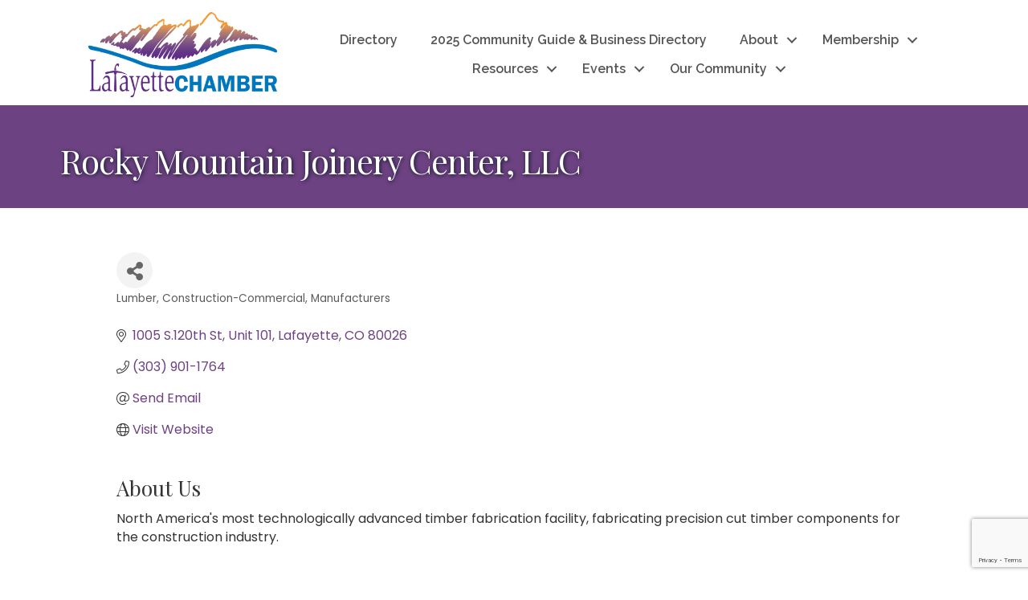

--- FILE ---
content_type: text/html; charset=utf-8
request_url: https://www.google.com/recaptcha/enterprise/anchor?ar=1&k=6LfI_T8rAAAAAMkWHrLP_GfSf3tLy9tKa839wcWa&co=aHR0cHM6Ly9idXNpbmVzcy5sYWZheWV0dGVjb2xvcmFkby5jb206NDQz&hl=en&v=PoyoqOPhxBO7pBk68S4YbpHZ&size=invisible&anchor-ms=20000&execute-ms=30000&cb=equfh1s4dsdj
body_size: 48749
content:
<!DOCTYPE HTML><html dir="ltr" lang="en"><head><meta http-equiv="Content-Type" content="text/html; charset=UTF-8">
<meta http-equiv="X-UA-Compatible" content="IE=edge">
<title>reCAPTCHA</title>
<style type="text/css">
/* cyrillic-ext */
@font-face {
  font-family: 'Roboto';
  font-style: normal;
  font-weight: 400;
  font-stretch: 100%;
  src: url(//fonts.gstatic.com/s/roboto/v48/KFO7CnqEu92Fr1ME7kSn66aGLdTylUAMa3GUBHMdazTgWw.woff2) format('woff2');
  unicode-range: U+0460-052F, U+1C80-1C8A, U+20B4, U+2DE0-2DFF, U+A640-A69F, U+FE2E-FE2F;
}
/* cyrillic */
@font-face {
  font-family: 'Roboto';
  font-style: normal;
  font-weight: 400;
  font-stretch: 100%;
  src: url(//fonts.gstatic.com/s/roboto/v48/KFO7CnqEu92Fr1ME7kSn66aGLdTylUAMa3iUBHMdazTgWw.woff2) format('woff2');
  unicode-range: U+0301, U+0400-045F, U+0490-0491, U+04B0-04B1, U+2116;
}
/* greek-ext */
@font-face {
  font-family: 'Roboto';
  font-style: normal;
  font-weight: 400;
  font-stretch: 100%;
  src: url(//fonts.gstatic.com/s/roboto/v48/KFO7CnqEu92Fr1ME7kSn66aGLdTylUAMa3CUBHMdazTgWw.woff2) format('woff2');
  unicode-range: U+1F00-1FFF;
}
/* greek */
@font-face {
  font-family: 'Roboto';
  font-style: normal;
  font-weight: 400;
  font-stretch: 100%;
  src: url(//fonts.gstatic.com/s/roboto/v48/KFO7CnqEu92Fr1ME7kSn66aGLdTylUAMa3-UBHMdazTgWw.woff2) format('woff2');
  unicode-range: U+0370-0377, U+037A-037F, U+0384-038A, U+038C, U+038E-03A1, U+03A3-03FF;
}
/* math */
@font-face {
  font-family: 'Roboto';
  font-style: normal;
  font-weight: 400;
  font-stretch: 100%;
  src: url(//fonts.gstatic.com/s/roboto/v48/KFO7CnqEu92Fr1ME7kSn66aGLdTylUAMawCUBHMdazTgWw.woff2) format('woff2');
  unicode-range: U+0302-0303, U+0305, U+0307-0308, U+0310, U+0312, U+0315, U+031A, U+0326-0327, U+032C, U+032F-0330, U+0332-0333, U+0338, U+033A, U+0346, U+034D, U+0391-03A1, U+03A3-03A9, U+03B1-03C9, U+03D1, U+03D5-03D6, U+03F0-03F1, U+03F4-03F5, U+2016-2017, U+2034-2038, U+203C, U+2040, U+2043, U+2047, U+2050, U+2057, U+205F, U+2070-2071, U+2074-208E, U+2090-209C, U+20D0-20DC, U+20E1, U+20E5-20EF, U+2100-2112, U+2114-2115, U+2117-2121, U+2123-214F, U+2190, U+2192, U+2194-21AE, U+21B0-21E5, U+21F1-21F2, U+21F4-2211, U+2213-2214, U+2216-22FF, U+2308-230B, U+2310, U+2319, U+231C-2321, U+2336-237A, U+237C, U+2395, U+239B-23B7, U+23D0, U+23DC-23E1, U+2474-2475, U+25AF, U+25B3, U+25B7, U+25BD, U+25C1, U+25CA, U+25CC, U+25FB, U+266D-266F, U+27C0-27FF, U+2900-2AFF, U+2B0E-2B11, U+2B30-2B4C, U+2BFE, U+3030, U+FF5B, U+FF5D, U+1D400-1D7FF, U+1EE00-1EEFF;
}
/* symbols */
@font-face {
  font-family: 'Roboto';
  font-style: normal;
  font-weight: 400;
  font-stretch: 100%;
  src: url(//fonts.gstatic.com/s/roboto/v48/KFO7CnqEu92Fr1ME7kSn66aGLdTylUAMaxKUBHMdazTgWw.woff2) format('woff2');
  unicode-range: U+0001-000C, U+000E-001F, U+007F-009F, U+20DD-20E0, U+20E2-20E4, U+2150-218F, U+2190, U+2192, U+2194-2199, U+21AF, U+21E6-21F0, U+21F3, U+2218-2219, U+2299, U+22C4-22C6, U+2300-243F, U+2440-244A, U+2460-24FF, U+25A0-27BF, U+2800-28FF, U+2921-2922, U+2981, U+29BF, U+29EB, U+2B00-2BFF, U+4DC0-4DFF, U+FFF9-FFFB, U+10140-1018E, U+10190-1019C, U+101A0, U+101D0-101FD, U+102E0-102FB, U+10E60-10E7E, U+1D2C0-1D2D3, U+1D2E0-1D37F, U+1F000-1F0FF, U+1F100-1F1AD, U+1F1E6-1F1FF, U+1F30D-1F30F, U+1F315, U+1F31C, U+1F31E, U+1F320-1F32C, U+1F336, U+1F378, U+1F37D, U+1F382, U+1F393-1F39F, U+1F3A7-1F3A8, U+1F3AC-1F3AF, U+1F3C2, U+1F3C4-1F3C6, U+1F3CA-1F3CE, U+1F3D4-1F3E0, U+1F3ED, U+1F3F1-1F3F3, U+1F3F5-1F3F7, U+1F408, U+1F415, U+1F41F, U+1F426, U+1F43F, U+1F441-1F442, U+1F444, U+1F446-1F449, U+1F44C-1F44E, U+1F453, U+1F46A, U+1F47D, U+1F4A3, U+1F4B0, U+1F4B3, U+1F4B9, U+1F4BB, U+1F4BF, U+1F4C8-1F4CB, U+1F4D6, U+1F4DA, U+1F4DF, U+1F4E3-1F4E6, U+1F4EA-1F4ED, U+1F4F7, U+1F4F9-1F4FB, U+1F4FD-1F4FE, U+1F503, U+1F507-1F50B, U+1F50D, U+1F512-1F513, U+1F53E-1F54A, U+1F54F-1F5FA, U+1F610, U+1F650-1F67F, U+1F687, U+1F68D, U+1F691, U+1F694, U+1F698, U+1F6AD, U+1F6B2, U+1F6B9-1F6BA, U+1F6BC, U+1F6C6-1F6CF, U+1F6D3-1F6D7, U+1F6E0-1F6EA, U+1F6F0-1F6F3, U+1F6F7-1F6FC, U+1F700-1F7FF, U+1F800-1F80B, U+1F810-1F847, U+1F850-1F859, U+1F860-1F887, U+1F890-1F8AD, U+1F8B0-1F8BB, U+1F8C0-1F8C1, U+1F900-1F90B, U+1F93B, U+1F946, U+1F984, U+1F996, U+1F9E9, U+1FA00-1FA6F, U+1FA70-1FA7C, U+1FA80-1FA89, U+1FA8F-1FAC6, U+1FACE-1FADC, U+1FADF-1FAE9, U+1FAF0-1FAF8, U+1FB00-1FBFF;
}
/* vietnamese */
@font-face {
  font-family: 'Roboto';
  font-style: normal;
  font-weight: 400;
  font-stretch: 100%;
  src: url(//fonts.gstatic.com/s/roboto/v48/KFO7CnqEu92Fr1ME7kSn66aGLdTylUAMa3OUBHMdazTgWw.woff2) format('woff2');
  unicode-range: U+0102-0103, U+0110-0111, U+0128-0129, U+0168-0169, U+01A0-01A1, U+01AF-01B0, U+0300-0301, U+0303-0304, U+0308-0309, U+0323, U+0329, U+1EA0-1EF9, U+20AB;
}
/* latin-ext */
@font-face {
  font-family: 'Roboto';
  font-style: normal;
  font-weight: 400;
  font-stretch: 100%;
  src: url(//fonts.gstatic.com/s/roboto/v48/KFO7CnqEu92Fr1ME7kSn66aGLdTylUAMa3KUBHMdazTgWw.woff2) format('woff2');
  unicode-range: U+0100-02BA, U+02BD-02C5, U+02C7-02CC, U+02CE-02D7, U+02DD-02FF, U+0304, U+0308, U+0329, U+1D00-1DBF, U+1E00-1E9F, U+1EF2-1EFF, U+2020, U+20A0-20AB, U+20AD-20C0, U+2113, U+2C60-2C7F, U+A720-A7FF;
}
/* latin */
@font-face {
  font-family: 'Roboto';
  font-style: normal;
  font-weight: 400;
  font-stretch: 100%;
  src: url(//fonts.gstatic.com/s/roboto/v48/KFO7CnqEu92Fr1ME7kSn66aGLdTylUAMa3yUBHMdazQ.woff2) format('woff2');
  unicode-range: U+0000-00FF, U+0131, U+0152-0153, U+02BB-02BC, U+02C6, U+02DA, U+02DC, U+0304, U+0308, U+0329, U+2000-206F, U+20AC, U+2122, U+2191, U+2193, U+2212, U+2215, U+FEFF, U+FFFD;
}
/* cyrillic-ext */
@font-face {
  font-family: 'Roboto';
  font-style: normal;
  font-weight: 500;
  font-stretch: 100%;
  src: url(//fonts.gstatic.com/s/roboto/v48/KFO7CnqEu92Fr1ME7kSn66aGLdTylUAMa3GUBHMdazTgWw.woff2) format('woff2');
  unicode-range: U+0460-052F, U+1C80-1C8A, U+20B4, U+2DE0-2DFF, U+A640-A69F, U+FE2E-FE2F;
}
/* cyrillic */
@font-face {
  font-family: 'Roboto';
  font-style: normal;
  font-weight: 500;
  font-stretch: 100%;
  src: url(//fonts.gstatic.com/s/roboto/v48/KFO7CnqEu92Fr1ME7kSn66aGLdTylUAMa3iUBHMdazTgWw.woff2) format('woff2');
  unicode-range: U+0301, U+0400-045F, U+0490-0491, U+04B0-04B1, U+2116;
}
/* greek-ext */
@font-face {
  font-family: 'Roboto';
  font-style: normal;
  font-weight: 500;
  font-stretch: 100%;
  src: url(//fonts.gstatic.com/s/roboto/v48/KFO7CnqEu92Fr1ME7kSn66aGLdTylUAMa3CUBHMdazTgWw.woff2) format('woff2');
  unicode-range: U+1F00-1FFF;
}
/* greek */
@font-face {
  font-family: 'Roboto';
  font-style: normal;
  font-weight: 500;
  font-stretch: 100%;
  src: url(//fonts.gstatic.com/s/roboto/v48/KFO7CnqEu92Fr1ME7kSn66aGLdTylUAMa3-UBHMdazTgWw.woff2) format('woff2');
  unicode-range: U+0370-0377, U+037A-037F, U+0384-038A, U+038C, U+038E-03A1, U+03A3-03FF;
}
/* math */
@font-face {
  font-family: 'Roboto';
  font-style: normal;
  font-weight: 500;
  font-stretch: 100%;
  src: url(//fonts.gstatic.com/s/roboto/v48/KFO7CnqEu92Fr1ME7kSn66aGLdTylUAMawCUBHMdazTgWw.woff2) format('woff2');
  unicode-range: U+0302-0303, U+0305, U+0307-0308, U+0310, U+0312, U+0315, U+031A, U+0326-0327, U+032C, U+032F-0330, U+0332-0333, U+0338, U+033A, U+0346, U+034D, U+0391-03A1, U+03A3-03A9, U+03B1-03C9, U+03D1, U+03D5-03D6, U+03F0-03F1, U+03F4-03F5, U+2016-2017, U+2034-2038, U+203C, U+2040, U+2043, U+2047, U+2050, U+2057, U+205F, U+2070-2071, U+2074-208E, U+2090-209C, U+20D0-20DC, U+20E1, U+20E5-20EF, U+2100-2112, U+2114-2115, U+2117-2121, U+2123-214F, U+2190, U+2192, U+2194-21AE, U+21B0-21E5, U+21F1-21F2, U+21F4-2211, U+2213-2214, U+2216-22FF, U+2308-230B, U+2310, U+2319, U+231C-2321, U+2336-237A, U+237C, U+2395, U+239B-23B7, U+23D0, U+23DC-23E1, U+2474-2475, U+25AF, U+25B3, U+25B7, U+25BD, U+25C1, U+25CA, U+25CC, U+25FB, U+266D-266F, U+27C0-27FF, U+2900-2AFF, U+2B0E-2B11, U+2B30-2B4C, U+2BFE, U+3030, U+FF5B, U+FF5D, U+1D400-1D7FF, U+1EE00-1EEFF;
}
/* symbols */
@font-face {
  font-family: 'Roboto';
  font-style: normal;
  font-weight: 500;
  font-stretch: 100%;
  src: url(//fonts.gstatic.com/s/roboto/v48/KFO7CnqEu92Fr1ME7kSn66aGLdTylUAMaxKUBHMdazTgWw.woff2) format('woff2');
  unicode-range: U+0001-000C, U+000E-001F, U+007F-009F, U+20DD-20E0, U+20E2-20E4, U+2150-218F, U+2190, U+2192, U+2194-2199, U+21AF, U+21E6-21F0, U+21F3, U+2218-2219, U+2299, U+22C4-22C6, U+2300-243F, U+2440-244A, U+2460-24FF, U+25A0-27BF, U+2800-28FF, U+2921-2922, U+2981, U+29BF, U+29EB, U+2B00-2BFF, U+4DC0-4DFF, U+FFF9-FFFB, U+10140-1018E, U+10190-1019C, U+101A0, U+101D0-101FD, U+102E0-102FB, U+10E60-10E7E, U+1D2C0-1D2D3, U+1D2E0-1D37F, U+1F000-1F0FF, U+1F100-1F1AD, U+1F1E6-1F1FF, U+1F30D-1F30F, U+1F315, U+1F31C, U+1F31E, U+1F320-1F32C, U+1F336, U+1F378, U+1F37D, U+1F382, U+1F393-1F39F, U+1F3A7-1F3A8, U+1F3AC-1F3AF, U+1F3C2, U+1F3C4-1F3C6, U+1F3CA-1F3CE, U+1F3D4-1F3E0, U+1F3ED, U+1F3F1-1F3F3, U+1F3F5-1F3F7, U+1F408, U+1F415, U+1F41F, U+1F426, U+1F43F, U+1F441-1F442, U+1F444, U+1F446-1F449, U+1F44C-1F44E, U+1F453, U+1F46A, U+1F47D, U+1F4A3, U+1F4B0, U+1F4B3, U+1F4B9, U+1F4BB, U+1F4BF, U+1F4C8-1F4CB, U+1F4D6, U+1F4DA, U+1F4DF, U+1F4E3-1F4E6, U+1F4EA-1F4ED, U+1F4F7, U+1F4F9-1F4FB, U+1F4FD-1F4FE, U+1F503, U+1F507-1F50B, U+1F50D, U+1F512-1F513, U+1F53E-1F54A, U+1F54F-1F5FA, U+1F610, U+1F650-1F67F, U+1F687, U+1F68D, U+1F691, U+1F694, U+1F698, U+1F6AD, U+1F6B2, U+1F6B9-1F6BA, U+1F6BC, U+1F6C6-1F6CF, U+1F6D3-1F6D7, U+1F6E0-1F6EA, U+1F6F0-1F6F3, U+1F6F7-1F6FC, U+1F700-1F7FF, U+1F800-1F80B, U+1F810-1F847, U+1F850-1F859, U+1F860-1F887, U+1F890-1F8AD, U+1F8B0-1F8BB, U+1F8C0-1F8C1, U+1F900-1F90B, U+1F93B, U+1F946, U+1F984, U+1F996, U+1F9E9, U+1FA00-1FA6F, U+1FA70-1FA7C, U+1FA80-1FA89, U+1FA8F-1FAC6, U+1FACE-1FADC, U+1FADF-1FAE9, U+1FAF0-1FAF8, U+1FB00-1FBFF;
}
/* vietnamese */
@font-face {
  font-family: 'Roboto';
  font-style: normal;
  font-weight: 500;
  font-stretch: 100%;
  src: url(//fonts.gstatic.com/s/roboto/v48/KFO7CnqEu92Fr1ME7kSn66aGLdTylUAMa3OUBHMdazTgWw.woff2) format('woff2');
  unicode-range: U+0102-0103, U+0110-0111, U+0128-0129, U+0168-0169, U+01A0-01A1, U+01AF-01B0, U+0300-0301, U+0303-0304, U+0308-0309, U+0323, U+0329, U+1EA0-1EF9, U+20AB;
}
/* latin-ext */
@font-face {
  font-family: 'Roboto';
  font-style: normal;
  font-weight: 500;
  font-stretch: 100%;
  src: url(//fonts.gstatic.com/s/roboto/v48/KFO7CnqEu92Fr1ME7kSn66aGLdTylUAMa3KUBHMdazTgWw.woff2) format('woff2');
  unicode-range: U+0100-02BA, U+02BD-02C5, U+02C7-02CC, U+02CE-02D7, U+02DD-02FF, U+0304, U+0308, U+0329, U+1D00-1DBF, U+1E00-1E9F, U+1EF2-1EFF, U+2020, U+20A0-20AB, U+20AD-20C0, U+2113, U+2C60-2C7F, U+A720-A7FF;
}
/* latin */
@font-face {
  font-family: 'Roboto';
  font-style: normal;
  font-weight: 500;
  font-stretch: 100%;
  src: url(//fonts.gstatic.com/s/roboto/v48/KFO7CnqEu92Fr1ME7kSn66aGLdTylUAMa3yUBHMdazQ.woff2) format('woff2');
  unicode-range: U+0000-00FF, U+0131, U+0152-0153, U+02BB-02BC, U+02C6, U+02DA, U+02DC, U+0304, U+0308, U+0329, U+2000-206F, U+20AC, U+2122, U+2191, U+2193, U+2212, U+2215, U+FEFF, U+FFFD;
}
/* cyrillic-ext */
@font-face {
  font-family: 'Roboto';
  font-style: normal;
  font-weight: 900;
  font-stretch: 100%;
  src: url(//fonts.gstatic.com/s/roboto/v48/KFO7CnqEu92Fr1ME7kSn66aGLdTylUAMa3GUBHMdazTgWw.woff2) format('woff2');
  unicode-range: U+0460-052F, U+1C80-1C8A, U+20B4, U+2DE0-2DFF, U+A640-A69F, U+FE2E-FE2F;
}
/* cyrillic */
@font-face {
  font-family: 'Roboto';
  font-style: normal;
  font-weight: 900;
  font-stretch: 100%;
  src: url(//fonts.gstatic.com/s/roboto/v48/KFO7CnqEu92Fr1ME7kSn66aGLdTylUAMa3iUBHMdazTgWw.woff2) format('woff2');
  unicode-range: U+0301, U+0400-045F, U+0490-0491, U+04B0-04B1, U+2116;
}
/* greek-ext */
@font-face {
  font-family: 'Roboto';
  font-style: normal;
  font-weight: 900;
  font-stretch: 100%;
  src: url(//fonts.gstatic.com/s/roboto/v48/KFO7CnqEu92Fr1ME7kSn66aGLdTylUAMa3CUBHMdazTgWw.woff2) format('woff2');
  unicode-range: U+1F00-1FFF;
}
/* greek */
@font-face {
  font-family: 'Roboto';
  font-style: normal;
  font-weight: 900;
  font-stretch: 100%;
  src: url(//fonts.gstatic.com/s/roboto/v48/KFO7CnqEu92Fr1ME7kSn66aGLdTylUAMa3-UBHMdazTgWw.woff2) format('woff2');
  unicode-range: U+0370-0377, U+037A-037F, U+0384-038A, U+038C, U+038E-03A1, U+03A3-03FF;
}
/* math */
@font-face {
  font-family: 'Roboto';
  font-style: normal;
  font-weight: 900;
  font-stretch: 100%;
  src: url(//fonts.gstatic.com/s/roboto/v48/KFO7CnqEu92Fr1ME7kSn66aGLdTylUAMawCUBHMdazTgWw.woff2) format('woff2');
  unicode-range: U+0302-0303, U+0305, U+0307-0308, U+0310, U+0312, U+0315, U+031A, U+0326-0327, U+032C, U+032F-0330, U+0332-0333, U+0338, U+033A, U+0346, U+034D, U+0391-03A1, U+03A3-03A9, U+03B1-03C9, U+03D1, U+03D5-03D6, U+03F0-03F1, U+03F4-03F5, U+2016-2017, U+2034-2038, U+203C, U+2040, U+2043, U+2047, U+2050, U+2057, U+205F, U+2070-2071, U+2074-208E, U+2090-209C, U+20D0-20DC, U+20E1, U+20E5-20EF, U+2100-2112, U+2114-2115, U+2117-2121, U+2123-214F, U+2190, U+2192, U+2194-21AE, U+21B0-21E5, U+21F1-21F2, U+21F4-2211, U+2213-2214, U+2216-22FF, U+2308-230B, U+2310, U+2319, U+231C-2321, U+2336-237A, U+237C, U+2395, U+239B-23B7, U+23D0, U+23DC-23E1, U+2474-2475, U+25AF, U+25B3, U+25B7, U+25BD, U+25C1, U+25CA, U+25CC, U+25FB, U+266D-266F, U+27C0-27FF, U+2900-2AFF, U+2B0E-2B11, U+2B30-2B4C, U+2BFE, U+3030, U+FF5B, U+FF5D, U+1D400-1D7FF, U+1EE00-1EEFF;
}
/* symbols */
@font-face {
  font-family: 'Roboto';
  font-style: normal;
  font-weight: 900;
  font-stretch: 100%;
  src: url(//fonts.gstatic.com/s/roboto/v48/KFO7CnqEu92Fr1ME7kSn66aGLdTylUAMaxKUBHMdazTgWw.woff2) format('woff2');
  unicode-range: U+0001-000C, U+000E-001F, U+007F-009F, U+20DD-20E0, U+20E2-20E4, U+2150-218F, U+2190, U+2192, U+2194-2199, U+21AF, U+21E6-21F0, U+21F3, U+2218-2219, U+2299, U+22C4-22C6, U+2300-243F, U+2440-244A, U+2460-24FF, U+25A0-27BF, U+2800-28FF, U+2921-2922, U+2981, U+29BF, U+29EB, U+2B00-2BFF, U+4DC0-4DFF, U+FFF9-FFFB, U+10140-1018E, U+10190-1019C, U+101A0, U+101D0-101FD, U+102E0-102FB, U+10E60-10E7E, U+1D2C0-1D2D3, U+1D2E0-1D37F, U+1F000-1F0FF, U+1F100-1F1AD, U+1F1E6-1F1FF, U+1F30D-1F30F, U+1F315, U+1F31C, U+1F31E, U+1F320-1F32C, U+1F336, U+1F378, U+1F37D, U+1F382, U+1F393-1F39F, U+1F3A7-1F3A8, U+1F3AC-1F3AF, U+1F3C2, U+1F3C4-1F3C6, U+1F3CA-1F3CE, U+1F3D4-1F3E0, U+1F3ED, U+1F3F1-1F3F3, U+1F3F5-1F3F7, U+1F408, U+1F415, U+1F41F, U+1F426, U+1F43F, U+1F441-1F442, U+1F444, U+1F446-1F449, U+1F44C-1F44E, U+1F453, U+1F46A, U+1F47D, U+1F4A3, U+1F4B0, U+1F4B3, U+1F4B9, U+1F4BB, U+1F4BF, U+1F4C8-1F4CB, U+1F4D6, U+1F4DA, U+1F4DF, U+1F4E3-1F4E6, U+1F4EA-1F4ED, U+1F4F7, U+1F4F9-1F4FB, U+1F4FD-1F4FE, U+1F503, U+1F507-1F50B, U+1F50D, U+1F512-1F513, U+1F53E-1F54A, U+1F54F-1F5FA, U+1F610, U+1F650-1F67F, U+1F687, U+1F68D, U+1F691, U+1F694, U+1F698, U+1F6AD, U+1F6B2, U+1F6B9-1F6BA, U+1F6BC, U+1F6C6-1F6CF, U+1F6D3-1F6D7, U+1F6E0-1F6EA, U+1F6F0-1F6F3, U+1F6F7-1F6FC, U+1F700-1F7FF, U+1F800-1F80B, U+1F810-1F847, U+1F850-1F859, U+1F860-1F887, U+1F890-1F8AD, U+1F8B0-1F8BB, U+1F8C0-1F8C1, U+1F900-1F90B, U+1F93B, U+1F946, U+1F984, U+1F996, U+1F9E9, U+1FA00-1FA6F, U+1FA70-1FA7C, U+1FA80-1FA89, U+1FA8F-1FAC6, U+1FACE-1FADC, U+1FADF-1FAE9, U+1FAF0-1FAF8, U+1FB00-1FBFF;
}
/* vietnamese */
@font-face {
  font-family: 'Roboto';
  font-style: normal;
  font-weight: 900;
  font-stretch: 100%;
  src: url(//fonts.gstatic.com/s/roboto/v48/KFO7CnqEu92Fr1ME7kSn66aGLdTylUAMa3OUBHMdazTgWw.woff2) format('woff2');
  unicode-range: U+0102-0103, U+0110-0111, U+0128-0129, U+0168-0169, U+01A0-01A1, U+01AF-01B0, U+0300-0301, U+0303-0304, U+0308-0309, U+0323, U+0329, U+1EA0-1EF9, U+20AB;
}
/* latin-ext */
@font-face {
  font-family: 'Roboto';
  font-style: normal;
  font-weight: 900;
  font-stretch: 100%;
  src: url(//fonts.gstatic.com/s/roboto/v48/KFO7CnqEu92Fr1ME7kSn66aGLdTylUAMa3KUBHMdazTgWw.woff2) format('woff2');
  unicode-range: U+0100-02BA, U+02BD-02C5, U+02C7-02CC, U+02CE-02D7, U+02DD-02FF, U+0304, U+0308, U+0329, U+1D00-1DBF, U+1E00-1E9F, U+1EF2-1EFF, U+2020, U+20A0-20AB, U+20AD-20C0, U+2113, U+2C60-2C7F, U+A720-A7FF;
}
/* latin */
@font-face {
  font-family: 'Roboto';
  font-style: normal;
  font-weight: 900;
  font-stretch: 100%;
  src: url(//fonts.gstatic.com/s/roboto/v48/KFO7CnqEu92Fr1ME7kSn66aGLdTylUAMa3yUBHMdazQ.woff2) format('woff2');
  unicode-range: U+0000-00FF, U+0131, U+0152-0153, U+02BB-02BC, U+02C6, U+02DA, U+02DC, U+0304, U+0308, U+0329, U+2000-206F, U+20AC, U+2122, U+2191, U+2193, U+2212, U+2215, U+FEFF, U+FFFD;
}

</style>
<link rel="stylesheet" type="text/css" href="https://www.gstatic.com/recaptcha/releases/PoyoqOPhxBO7pBk68S4YbpHZ/styles__ltr.css">
<script nonce="tOcAEXUur2tjeEBVPlsCiw" type="text/javascript">window['__recaptcha_api'] = 'https://www.google.com/recaptcha/enterprise/';</script>
<script type="text/javascript" src="https://www.gstatic.com/recaptcha/releases/PoyoqOPhxBO7pBk68S4YbpHZ/recaptcha__en.js" nonce="tOcAEXUur2tjeEBVPlsCiw">
      
    </script></head>
<body><div id="rc-anchor-alert" class="rc-anchor-alert"></div>
<input type="hidden" id="recaptcha-token" value="[base64]">
<script type="text/javascript" nonce="tOcAEXUur2tjeEBVPlsCiw">
      recaptcha.anchor.Main.init("[\x22ainput\x22,[\x22bgdata\x22,\x22\x22,\[base64]/[base64]/[base64]/ZyhXLGgpOnEoW04sMjEsbF0sVywwKSxoKSxmYWxzZSxmYWxzZSl9Y2F0Y2goayl7RygzNTgsVyk/[base64]/[base64]/[base64]/[base64]/[base64]/[base64]/[base64]/bmV3IEJbT10oRFswXSk6dz09Mj9uZXcgQltPXShEWzBdLERbMV0pOnc9PTM/bmV3IEJbT10oRFswXSxEWzFdLERbMl0pOnc9PTQ/[base64]/[base64]/[base64]/[base64]/[base64]\\u003d\x22,\[base64]\\u003d\\u003d\x22,\[base64]/DrsKBw4gxdj1zwpJtHQbCuxjCjhnClBtUw6QdbcK/wr3Dshlywr9kDn7DsSrCp8KxA0F3w74TRMKNwrkqVMKUw6QMF3fClVTDrC9twqnDuMKDw7k8w5dUORvDvMOhw7XDrQM7worCji/[base64]/BVEHP8Oxwo/ClC/Dqi7ChMORXVNBwq8pwoZne8Kiaj7CsMOqw67CkRjCk1p0w6zDkFnDhQLCtQVBwrrDocO4wqk/w40VacK1JnrCu8K+JMOxwp3DmQcAwo/DmsKfETkXYMOxNEU5UMONXXvDh8Kdw7jDmHtADi4ew4rCiMOtw5Rgwo/DgErCoRhbw6zCrjVkwqgGdQE1YEnCt8Kvw5/CiMKgw6I/LBXCtytvwpdxAMKvbcKlwpzCtjAVfAXCr37Dukk9w7k9w5jDpjt2QmVBO8Kow4Rcw4BLwrwIw7TDhBTCvQXCpMKuwr/DuDExdsKdwprDqwktSMO1w57DoMKpw4/DsmvChE1EWMOuIcK3NcKDw7PDj8KMLxdowrTCh8OhZmgOCMOGDQPCmEs3wqxdWXxGUsOpQ2vDtW/CqcO1BsO/VyDCm1w/QsKaUMKIw77ClF5HUcOCwobCm8K9w5zDlGsDw4pIB8Ogw6YvNk/DhT94NU4Yw6UiwoQnV8OiLmZWSMKMX2HDo3MLQsO2w7MWw4jCs8KSSsOUw4XDkMKQwpoXPmzCncKywqDCgFHDokg6wqY+w5JGw4bDo0/CrMOAM8KMw79HRMK7WsO7wp9QLcOqw5tbw5zDucKPw5XCmzDCiktmVcOXw4Q5DQjDlsOJVMKGaMO0YwcNA3rCncODej8AScOSbcOgw6J4HW/[base64]/wpbChMKTQQQyesOsdcKUw7fDrW8Qw5kRwqrCqGPDqFBqSMKHwqc+wqcOJUHDpsOCVkDDplBWecKlMEHDp2DCn3jDmy1uMMKZbMKBw6XDu8Kdw5PDvMOzXcKZw5TDj3DClWzClCBFw606w5Y4wrIuOsKNw4HDicKSDsK4wrnDmQ/DhsKqfMOrwpLCo8Ouw4bCtMOHwrkPwpt3w4d9SHfClybDuGcQQsKKT8KmXMKgw6LDnB9hw7EIOhXCiwNfw7YCBD7Cl8OawpjDhcKHw4/DhSttwrrDo8OxV8KTw7N4w5JsPMKDw60sH8KPworCulzCtcKOwozDgAs/Y8OMwqQWYmvDlsKLEkTDg8OTEGhMfzzCl2XCukhmw5gqbcKLf8OGw7nCi8KGBFTCvsOlwrfDiMO4w7t2w7lHTsKwwojCh8KFwp3ChULDpsOSeBpxZS7DmsO/wqB/HiYnw7rDvGtrGsKdwrI2HcKzUnfCmnXCo2PDklVSD23DqcOsw6YRNsOkLhjCmcKQKy54wrDDsMKuwr/DokrDoUx+w6oEV8KRF8OiQx0QwqnCkC/DrcOzE0jDqUZmwq3DkcKAwoAkNcOKT3TCr8Kyf2jCuEF6ecOLAsKlwqDDssKxRMK4EMOlA150wpTCqcK4wrbDn8K7CyPDi8OTw5RfB8Kbw5TDucKEw6J6LFfCgsKsBCYvdyDDuMO5w7zCo8KeakokXsObO8Ogwrk5wq80UlvDq8OUwpUGwrTClU/DiU/DmMKnd8KaRDY+BsOzwqB1wp7DjxjDrcOHRsO/[base64]/DhidSwqN1CsODw48twp5MNUHDlsOaE8O/wrxuPTUewpXCt8OKGz7CpcO5w7vDmlXDpcK/[base64]/[base64]/wq3DlcKwXRvCncK5WsKDwrYfworCs8OOwrPCmcOqdBXCuV/Ck8KIw7I2wobCt8K0OTwUFWhIwrTCpVNOL3PChVV0w4rDoMK9w7UAMsOSw55owrlTwpxHai7Cj8KiwpFabcKHwqsHX8K0wpBKwrjCqX9GFcKGwpfCiMOow7hywrHDogTDskEOLzYEQkfDhMO0w4lPdhIEwrDDtsKow6/[base64]/WE4Uw7rDhcKHw4/DoMOSwq/DqQ7Do0/CtnvCtzfDlMKkdTPCn1cXW8KowoVswqvCtXvDjcKrGkLCoRzCusOcA8ObAsKpwrvCk1QYw60WwoE+O8O3wpxZw6/CoknDvMOvSmfCgAQtOcOtE3vDmSc+BFtMS8KqwrnCu8Odw4ZYAkbCgMK2YRRmw5EmP3TDgVDCi8KxZsKVU8OsTsKew63Cli7DjUrDosKrw4tWwosnNsKNw7vCrgXDnBXDvw7CtBLDunHCnxnDvy90AULDiXlYSUtXGcKXSA3DuMOswr/DssK8wp1nw5Qtwq7Dsk7CmVNYa8KJZA4xdjLCucO8BT7DocOUwrPDgAFYPXjCi8K5wqETesKEwpw0wo8tJMO1VBUkO8Kdw7txH3Fiwq9uUMOswqx3wqx7EcKvWRXDiMO3w400w6XCq8OiDsKcwqtkScKjDX/DgWPChWjClkE3w6ohWQV+AxjCnCx2OsOdwrJqw7bCmcOawpHCt1c3LcO4AsOHZnpwLcOTw58qwoLDuC12wpISwpJJwrbChRp/[base64]/DgBpiTC7Dh8OfRMK4wqbDtsKnAMKnPMOpCETDssKXw6TDk0olwonCtMK1McOFwooVGsOUw7nCgg5iIEErwqYSXUDDpAh7w5rCkcO/wpYBwpzCi8O9w4zCqsOBIn7DljTCgz/DscO5wqdaTcOHBMKtw61PBT7CvE/CsnoJwp5aIDTCgsKow6DDmgxpJClZwo1Fw6Qlw5taBmjDjF7DpwRxwoZdw48Zw6FHw6/Du3PDnsKMwr3DmMKlcCcFw5HDmVDDpsKBwqfCkw7Cr00KRGdUw6jCqSjDrgh8L8OzW8OXw5EoEsOtw7PCrMO3EMOnL3JQNRsPRsOdR8KvwoNDK03Ci8O8wo4WKQddwp4/XxfCrkDDlH9lw5TDmcKDCiXCoAgUcMOOFsO6w5vDtis3w4JJw4LCiwhmC8Ocw5XCicOMwo/[base64]/w5MZw5TCt8OvaDzCgsKdwoFfwpXCqTYfTTbChGvDisKuw7XCh8KwF8Kyw5llGsOFwrPCucOxRSbDuV3CrHdPwpvDmwTCucKhGwdGC1zClcOEbsOhTDjCh3PCoMOjw5lWwq3ChzPCpTVdwr7CvTrCkCbCncOGVMKnw5XDl3gYOl/[base64]/[base64]/CvwwQwqDCvEc/w77ClHQQIR3ClDrDv8KlwqcJw4PCssOCw4jDoMKbw7VcQStJesKPOSdsw5PCn8KWNsOIIMKMCcKJw6/CgwgfPsOEUcOYw7ZDw6rDlm3CtADDlMO9w7XCplwDZsKdLBlABV7DlMOTwr0yworCtsK1OArCsBE9J8OQw6Nfw78Rw7ZnwozCosKpX1PDqMKAwp/CrwnCpsKkRsOOwphqw7nDulvClcKUDMK5GFQDOsKFwpDDvmBFR8KeR8OpwqB2acOlPjARHMO3PMO5wpbDnn1kDUACw5nDhsKlY3LCgsKKwrnDmgTCsz7DrSjCsTE0wo/CpcKPw5bDrTAPUG1KwppLR8KOwp9XwpXCpCvDiizCvnIYcXnCiMO0w6vCosOkVC/Ch2TCo2LCuh3CvcOqHcO/MMOuw5VKB8K9wpNmN8Orw7UBUcOQwpEze2kmQTvCsMKiCFjCsnrDsE7Dq17DjVJPdMKMOwJOw5jCvMK1w6dYwptqS8OyQTvDlgrCtMKQwqtmSX3Cj8OIw60wMcOEw5bDjcOldsKUwoDDgjsrwq/Cll4iMcOcwq/[base64]/CtMOhw7LCv0I/[base64]/[base64]/w648Xi3DrGLCr8OQw63Dg8KZw7UUJQrDt8KjdWjCj1JeClhMZsKxHsKTTsKQw5rCtBvDh8Oow4XDoG44Eyp4w43DncKzGMO/[base64]/wqk3A8KXwpzDiGrDvj5WPsKIA8KcwqvCtcKowoPCpsOkwq3DqcKqXMOxF18FKMKgLEfDlcOiwqsWIx4TDlPDpsKRw4nCjTtDwqtYw5IzPSnCn8OVwo/CnsKNwqAcLcK4woTCn1DCosKmMQghwqLDkHI/EcONw6gww49hC8KZRFpoYUg6w4FFwo/Dvw1Qw6/DisK9UTvCm8K7w4PDnsKBwqLCncKQw5ZnwoV3wqDDhF9fwrLDp0kdw6HDn8KzwqtjwpjCsh0gwpbCllnCnMKswqRTw4sKe8OJGCdkwqbCnCDCkXbDsWzDmlHCo8KkdFlAw7Ylw4PCmD7CosO2w5AXwq9rJsOnwpDDr8Kcwo/CgwUowqPDiMOVECY5wo3CqGJwOld9w7LDjkkZMljCjyjCsEbCr8OCwoXDoEfDoSTDkMKwYHluwrnDp8K7wo7DhMONJMKnwq0TDgDDsQcYwr7DoV8CXcKzd8KbUV7Co8OZHcKgd8KRwqAfwovCo0fDscK+W8OgPsO8wpg5c8O/w4QDw4XDmcO+QjB6ecO6wopTUsKmK1LDv8Oyw6tje8OFwprCmjTCr1oPwqN3woFBWcK+c8KEFwPDu3RCe8O/[base64]/ClhPCuz4HLGDCgyctwqpPw4Imw57DkhLCr07DpcKxGsK3wqEKw7HCrcKjwobDhzl3TMOhYsKpw5LCgsKieht1emvDi2xTwrHDhFFBwqPCqEvCuHILw5wwKBzClcO6w4U9w77DoFJgLMKBDMKrTsKgNSlZE8OvUsKdw5BJdlbDkHrCt8KJWGlhEVt7wrkuIMKSw5Y/w47Ck0thw6jDiQvCs8KLw7jDkA3Di07Ckxl/woPCtzIwGMO1I13Cgx3DssKKw6s0LCpew6UsOcOpUMKLGmghbgHCglPCssKAHMOADMKKaU3DkMKeW8OxVETCrSfClcK+A8OywpTCswoKF0YTw5jDusKMw7DDhMOww5zCkcKEaQBOw4TDvyPDlcOzwopye17CksKUE2c/w6vDnsKpw5d5w6fCpmM6wo4fwqhpNWvDhBpdw7nDmcOxK8KVw45AZBJgICjDkMKTCVHCp8OMBhJzwrLCsVhqw4vDhcOge8O+w7PCiMOyeUkmdcOpwpETccKQbkUJNMOZw6TCr8OJw6jCocKEPcKFwoQENMKQwrLCjj/DhcO5YmnDqkQxw758w7nCkMO4wrg8bWPDssOFJkJvIWRww4HDgkVRwobCtcKbVcKcMG5Xw6YgNcKHw7DCrMOEwrnCjMO3ZXUiIx1DOVkewpPDnmJof8O6wqUFwo9BO8KOE8K8PMKCw7/DsMK8d8O0wp3CpcKpw6ARw6sLw6sqScKuYD5PwrPDjcONwo/DhcOHwoLDjF/CiFnDpcOhwrprwq/Cl8KsbsKlwrd5UsOWw4zCvAJnB8KhwqQMw5ABwoPDtsK6wq98SMKiUcK5wrHDkCbCkFrCjFFWfg8kNEnCgcKqNsO0IENmKULDsHAiIHoww75mdgrDmDYYfR3Dsy0owplSwqwjPcKXYcKJw5DDo8OyGsKkw6kcSRs/WMOIwqDDv8Onwrxfw6dww5LDosKHXMO/woYkZ8KiwoQnw5/[base64]/Ch0UTw4DDpsO3Gz3CnW7Cl8OIJkZ2w5DChcOsw7g1w4nCncOLwod3w7XCjcKqLFJEdjtqL8K5w5fDsXg+w5AWE3LDjsONasK5MsOPWUNDwofDl1l8wpPCkD/Dg8K0w6stZsOyw79KZcOnMsKZw5kDwp3DisOPekrCkcKdw4LCisOvwqbCg8OZRgMdwqMHfGrDo8OqwqrCp8Opw63Cn8O4wo/CnSLDhEVrwpXDkMO/[base64]/DqVlKw4bDj8KhCcOTw5ZhwoIeYVASwpxGEMK2w7ZOCEsWwowmwonDpm7CqsK7Ikonw5/CjRRmPMOMwrnDk8KeworDp2XDjMKhHz1dwo3Du1ZRBMOqwqxCwoPCk8OYw4NcwpRkwpnCvxdVcBPDisOqEAwXw4bCuMKhfCpcwrTColjCty0YFDLCnmgEFT/Cj0/CohJ+HVXCkMOOw67CvRzCoU0sAMOhwpkQU8Obw40Kw7vCh8KaHA1Aw6TCg2zCnSzDpkHCvSEoZMO9OMKSwrUOwoLDrBZxwrDCssKUwoXCu3DCiFFsEEzCsMOAw5Q+LV1iBcK8w5zDhxbDmjlcdR/Dl8K3w5zCkMOaWcOcw7XDjCotw59jd0cqL1zDqsOtb8Ksw6pdw7bCqjrDgnzDjEZNX8K/RmgSRV97dcKGJcOgwo/[base64]/DoETCj8OFwr8UKVwMwoRQw7UzwqDCmsKnVMKVNMKxBRLCu8KCHMOWazkdwo7DssKfwrXDpMKVw7fDs8Klw4tEwo3CtMOzfsOHGMOXw5xnwoM3wqImLy/DmsOLasOiw7omw6BKwrE1Nw1ow5RKwrxmDcKOHWFtw6vDl8OPw6rCosKzTw3CvTPDth/CgH/Ck8KoKMOtEyTDvcO/[base64]/DpMOAZsK5wqXCoAJ5dSTCkMK0wqjCuDLDpW0Uw69XFWDCnMOnwro+R8OsAsKBAX9jw7fDmB45w5RZWlnCicOBREpKwrR/[base64]/Dvm3CmcOyw5rDi2lOKMO3w53DiwA+OHfDm2s8wqoWCsO0w612RzzDhcKoT08swpx5NMKOw47DtcOKJMKeU8Ozw7XDkMKAFxIQwoY0WMK8UsKOwqTDuX7ClcOcw7jCsVQwT8O6exLCilBJw6Q1ayxgwrXCgQlIw4/ChMKhw70Te8OhwqnChcK4RcOpwrjDscKEwobCrT7DqV5KVRfDt8KkBRhBwpDDrMOKwroYw6LDvMO2wobCsRhQfm0/[base64]/DrMKhw4VYURjDvBDCpcKdw4E9w5HDj8KYwo7Cl2TCpsOJwrzDt8Okw7MMOy/[base64]/DtgUMKn4CwqzDjcKVXhhYw6hAw5tcwqTDvm3DtMKzN37CmMK0w5ZnwqcHwpUyw6HDliZLPMK7ScKxwr1Gw7cDA8OXYS0yZ1HCiCvDtsO4woDDv2N3w7vCmkTCjMK1JkjDlMO6E8Ofw7EoAU/Do1lSWFXDs8OQVsO1wpF+wpp/LSdYw6jCkMKTIsKhwphfw4/CiMK3S8O8dAUuwrF9a8OUwrfCrTXDscOpVcORXFzDl0NwbsOgwocEwrnDu8KUK0hsBmEBwpRIwqgwP8KNw50RwqnDokN/wq3ClVNMwqPCqyN6ccOBw5bDm8O0w6HDkGR1JFHCjcKCAGlcXsK8fj/[base64]/Dnj7Dq1gKwoDChy0UwrrDuxzCkMOiw4xHw5TDqcOtw5VKwrElwol1w6sZB8K0OsOYGWnDkcKgK34gccK8w4QOw5LDkUPCkiNxw4fCj8OWwr0jLcK4L2fDncKuMsOQcXDCqnzDmsKJSCxPFCLDucO7ZE/DmMO4w6DDnRLCkTDDosK9wqhEBD5dCMOkfXwHw4Niw5pMScKOw5VZSXTDu8Ovw4nDq8KyWsOCwotlAxXCk3PDgsK5bMOQw6/[base64]/[base64]/CqwFEw7fDv3PCinLCqTjDkTjDtlM1wpnDp1DDtsOjPhs7eMKMwpRnw6Mlw43DoBo5w7lLdcK8RxDCv8KKccOZQmLCtRPDmQseOwoSHsOsN8OYwpI8w6BcFMOpwojClk8jOgvDn8K2wo4GO8OmRyPCqMO5wqbDiMOQwrkDw5B1GiYaKl3CjV/CtELCkirCk8KNXMKgTMO8CS7DisKWbnvDtHJBDwDDp8KpbcOtwoMJbWMHFMKSa8KNwoxpXMKDw5/DihRzHADCqkVbwrchwrDCjVHDiABEw7Nnwp/Cll3CgMKqSMKewrvCgwdTwpfDngB/c8KBSU40w5FTw4NMw7x+wq5lScOBPcObUMOnPsOqdMOEwrbDhVXCvQvCrcK5woXCvMKTcmTDjgg0wpfCgsOnwqzCiMKfTDBowphDwo3DojYTDsOPw5zCuBIVwpV3w7Y3SsOBwrrDrHwdVUVbb8K/BcOnwqYWWMO9RXLDusOXIMONN8OmwqsiQcO6fMKHwpVMRzbCpj/DgzNhw4t+d2zDpMO9V8KEwocrd8KtVMKeGAnCs8OpaMK2w7/DgcKNY0VGwpVZwrbDvGkOw6/DmDJrw4zCh8K6XyJoKyBbfMOtOTjCrxY+AU14KWfCjwnCpMK0B00iw6hSNMO3J8Kqb8OhwqNvwp/DmAJrHDzDpwxHYmZTwqN0MC3CgsOdc3rCiHARwoE+IzNQw6XDkMOkw7vCuMOKw7lpw5DCtyZNwoTDkMO4w7bCrcO8Qyl7HcO3WwPDhMKObcOFGwXCuzAaw4/CvsOaw4DDpsKHw7AvecKEABPDv8K3w48Gw7LCsz3Dl8OAZcOtHsOee8KiZkIUw7RuBcO/AUTDuMOjJxbCnmDDgzALY8Oww7MJwpFxwp5YwpNMwoVqw4BwKkg6wqZew61DZ17DtsOAL8KgaMOWYMKOE8OXc0DCowgdw5JLIyjCnsO8MXIEW8K3YDPCrsOxMcOMwrLDu8K2RwzDuMKcAQrCs8KMw67CnsK3w7I6csKWwrM3JA3CiCvCrV/CgcOyXcK+A8OLYGx7w7jDiStVwqXCrSB/[base64]/U8KTwrYjY8KgFMKgVcOuw60+ZcKjwrgYFsKSUcKrX1R/w4vCp8KXM8OIfjBCS8Oqd8KowqDCsThZFCphwpJVwrfDnsOlwpUvSMKZR8O7w6Nqw67CqsOXw4RlUMKHVsO5LUrCusKlw5ISw5xtFF1sPMKCwq48w5okwpgLK8K8wpQrwrteMMOyEsOEw6Ibw6HCrl7CpcKuw7nDsMOGExI9V8OzTDfCtsOowoFvwr/CjMOQFsKhwpnCv8O+wrsBasK1w4hmaQfDl3MoUMK9w6/DgcOHw45zd0nDpC/Dk8OuAkvDhxEpTMKhck/DucO2acOGN8OzwqBsBcOTw6bDu8OLwrXCsXVxJhfCsictw5gwwoc9G8OnwqTCscKOw4wGw6bCgz0Nw6TCi8KIwp7DlExWwowbwqEOHcO6w4nCrH3Dk27Ci8OPc8K/w67DiMKFIsORwqzCscO6wrAaw5lyVUbDi8OcTT5swo/DjMOrwr3DrMOxwpxtwrHCgsOQw7gJwrjChsOJwr7ClcOVXC8YYS3DjcKaDcKyJnPDsR0Sa1HCjzo1woDCqnHDksOQwqY0w7srZE44ZcKDw7I/CmJVwqTClQEfw4nDn8O5Tzw3woo7w5HDpMO0NMO/wrvDiDtawpjCgcOaUS7Dl8KuwrXCiXAceE18w7AuPcOJSHzCs3nDqsO9C8KIHMOKwp7DpzfCrsOmbMKAwr7DpcK4BcKYwqZPw5HCkhJ9SMOyw7ZvHHLCpVvDpMKqwpHDi8Kmw5xowrrChn9gM8OFw6ROw71dwqlUw73Cj8OEGMKawrfCtMKTaWprRiLDmRMUCcKJw7Y/[base64]/Ch2RbCsKFLVYUCsK5HQsQw7/Dk8KMD3/[base64]/Ct8ONXHNJw4Ezw7FewpHCpXzCp8KoPMOIw6TDky8lwq5kwoNxwqNTwr3Dv0XDonXCpytSw6LCp8KXwojDtEzCpsOVw73DoEzCtSzDoHrDlMOkAGrDqjDDjMOWwr3Co8KrCMO2TcKOJMO9JcKvw7nCn8KLw5bCn1gfcyElYDN/ZMKzW8OGw6jDjcKowrRdwqXDm1QbA8KBcxxBAcO/cFcVw74Zwrc/bsKre8OxVsK4dMOePMKrw58PXUfDs8Oyw5M+YMKuwpVGw53Cil/[base64]/CrDg1cMKjOMOIcsKYw63DiVJcNUvCn8OlwocywqYnwovChcK9wptEcGApLsKMK8Kjwpd7w61iwoQLU8KkwoVPw7ZXwporw7bDosOKPMOQYhV0w6zCicKPFcOKDQ/CtcOIwr7DrcKsw6UmB8KpwpzDun3Dl8K3w5HCh8OGTcObw4TCusO+FMKgwpPDm8Kid8KAwplXEsKmwrbDnsOpP8O6M8OpGgfDtWZUw75ow7bDucKGOMOQw5rDiW4ewonDo8Kow49+ZhfDmcOPWcKPw7XChGfCukQdwrF1w78Lw7dveALClkpXwr3CicKnM8K+R0/DgMK3wps3wq/DuBBowplAEDDCqW3CvjBNwpE/[base64]/DEDCrMO8wp3DrMOmw6/[base64]/ChsOgGMOiw6PDqn7DvjfCo37CtFXCsMKXCmLDmhtXOGDCvsOPw73DtcK7wq3Dg8OtwpzDgkRcej8Sw5fDn0kzUl4qZ0Arc8KLwp/Cizsiwo3DrQsxwrIEQsK/[base64]/CrTbDjQLDjsO/wrfCsMOZWcKaScObw6UKMMOOfMKZw4wvZ0nDrmTDlMOMw5DDh2gqOMKuw6YuTWBOYDw1wqzCplbCoGR0PkfCtnHCgcKrw6vDosOuw5/CmUpAwqnDrVnDhcOIw5DDunttw7lkDcOSw5TCp3owwoPDiMK9w5hbwrXDi1rDkUnDnEHCmMOxwoHDnwLDqMK5YMO2ZBvDoMOoacKyDn14OMK2W8Oxw7DDhsOoZsKBwqPDhMKAX8Ocwrlkw4/Dk8Khw6ZnEWjCicOzw5YaZMOmZGrDkcOAEULChBcxe8OaKHnDuzITAcOdE8OQMMKeeVVhRCw0wrrDoEQpw5AgAcOmw5bClcOCw7VBw7lGwonCo8OYPcOpw6pTRjrCu8OZJsOQwrgow7A/wpXCscKxwr5Iwp/Co8Kawr4zw6PCv8KvwojDk8KWw51mAVLDvMOFAsOFwprDg2drwrHDvWt9w7IJw54dIsK/w5E/w7FWw5/[base64]/CmxvDr8KfwqvCscOmJ1/[base64]/CoMKVTA7Dv8KXw4UhwoNyw5XDgyQAOsK4E2w0TmzCo8OuGiMQw4PDvMKcJMKTwoTCjg5MC8K6esOYw6HDiW5RQm7DkWN/IMKFTMKrw6dyeDzDlcKkSzt/e19ERT1FCsK1PmLCghTDtEINwq7DmHBpwptWwqfCrE/[base64]/TcOMQ8OJw4URTCU4URbCsGLCjzPCll1lElzDpcKMworDjMOCMjvCuiPCj8O8w47DpDTDscO+w71ZZS/CtldSNnzCtcKsSGRUw5rCocKmXmVsSsKjbFPDncKEZEvDsMOjw5B1Njd/HsKRJsKpM0pZOVDCg03CjD1Nw6fDhsOewr5fbSvCrW1xBMK6w4XCtyzCgXjDmsKGaMKqwrsyHMOtEyJbw75HL8OebTNowrHCu0wVeWp6wqHDuAgOwrk8wqcwRF8qcsOlw71uw6lBDsKIw4Q/[base64]/DkT3DnMKKGB/DhMK1w6V3w7BRw5Uowo8YdsKjRlQNfMOkwqLCkFA8w6LCs8Ouwq9ELsKcfcO2wpk/wq/ChVbCusKsw5nDnMKDwpUjwoLDscKRSERJw7PCh8OAw40IAcKPQj8hw5cHY2nDi8OXwpBdQMO8RAx5w4LCji5If2t+JsOTwofDrkNYw54ve8K1HcO4wpPDmnrCjTTDhcOsfsK2fi/[base64]/wqc9cMKyJMKFMh9VwrHDkcO8w7zDsX7DhQIXwr7DvUsaGMO/[base64]/w5HDhl1Hw7PCksK4fzIycMK+PsKyw5/DnCrDoMOqwrPCkcOeFsOWTcKXNMOqw77DtBfDvE4HwqbCjnsXJWxww6MuQzN6wo/CkGjDn8KaIcOpdsOMV8OFwo7Cg8KAecKswpbCrMOUO8Opw47Dj8OYBgTDjXbDhnnDmUljSCdHwpHDgz3Dp8KVw47Ct8K2wqg+NMKdwr5fEjNEw6l2w5sNwp/Dll1UwqbCowgpMcKowpHCpsKnTg/CksOkdsOsOsKPDhUOSGXCjMKmd8KDw5lbwr7CsF4rw782wo7CrsK0Zz5DSGxZwqTCqBzDpFDCjm3Cn8O/QsKAwrHDtiTDlsODZDzDq0dAw65lGsK7wqPDrMOvNcO0wpnCo8KRUHPCp2fCsErDp2zCsSlzw64aW8KjTsKkw4Z9I8K/wrPDusO8w64lUnfDksOGRW5LKMKKfcO7DnjCnnXChcOEw6gqNEPCmAxgwoYDJMOnbAVVw6bCq8OrB8KEwqbCmysAE8K0ck0bMcKTcCHDjsK1QljDt8KzwoptZsKZw67DkMKzEVwNeQfDmUloTcK0Rg/[base64]/Cuw81wq4+wrRbO8KTw63DpcO8w4sAw7UIdyMHaxjCksK5AS7DncOFccOMXRHCr8KAw43DvcO6HsOWwrkmXxIzwoHDp8OdeXHCjsO5wp7Cr8O/woEaHcKnSmYbCGxvDsOrVMKMWcO/BR3CuxfCu8O6w6dLGj7Ds8OWwojDnChZCsOFwrV4wrFTw6skw6TComM+HiLDtmzCsMOfe8Ovw5p+wpbDq8KtwonCgcOYU01QfSzDrAMuw47DvGssesOwMcK0wrbDksO/wqfChMKGwp8oJsO0wpbCpcOLWsK8w4IeRcOnw6bCrcKTScKWEizCshPDlMKyw6lDekgpeMKVw4TCtMKawrdKwqRWw6QxwptawoQaw6NoB8O8L0ElwrfCpMOuwozCnMK6YxE1wrLCm8OKwqYZUT/DkcOIwrwwWMKEdwFhdsKOP3hrw4RhNcOCDyhKJ8KCwp56HsKUXDTCm3JHw5NDw4PCjsOkw5LDmyjCgMKZOMOiwrvCncKsJRjDlMKIw5vCjD3CuyYuw7bDsVwywoIQODfCjsKawpnDoWzCj2/ChcKDwrpcwrBLw7RHw7oEwoDChCk0AMKWX8OJw5vDoQBfw6ciwpglNsK6wpbCgG/CisKbAcO8f8OQwpHDuX/DlSJEwr/Ci8OWw54hwqddw7bCr8OISwDDmmtMEVXClwTCgw3CrTxGPTnCtMKgdxpewozDmh7DisOgWMKUDkkoZsKaQsOJw4zCokDDlsODDsO3wqDCocKHw45uHHTClsKxw5d1w4/DpMOzMcKFLsKPwqnDqsKvwpUIdcO+asKiUsOYwrsqw55yGHB6W0vCksKiBx/Dp8Ozw5xAw6zDhcOvUGXDq1U3wp/[base64]/wp/CnUbDumzCsMOKwqBvZFEEw655ecKYNn8nwptLTcK0w4zCgz85P8KNGMKsZMKkBcOUIy7DlwbDgMKsfMK6KU9xw61QKCPDr8KAwqgpTsK6FsK4w4/Dpl/DuArDii4fVcOFZsOTw5/DtG3DhHhjL3vDqwAQwrxUwqxlw4DClkLDosOYBxrDnsO7wq9mPsOowpjDvnLDvcKyw6Qqw5pVfcKLD8OnFcKnT8KmGMOPUEnCv0nChMOww7rDiyLCoQMkwpssPXbCsMKNw7DDkMKjXE/DrELDoMKow7XCnlRlecKawqt7w6bDhBrCucKDwoQuwpEyKDrDmTB/[base64]/CvUDCusK7K8ONRnoQDVJXNcOUw5dkw6FBR8KrwoPDmnQ/[base64]/CrsOsEmwARWMjw4vCjyvCoj3Co8KfworDvi4Ow7Vow5IXDcKzw5fDkFd9wqUlQld1woJ2IcO1LxbDpgciw5Qcw7/Cs2VoLh9ww4gaNsO8NFZ4FsK6dcKvNkZow7/Dh8KYw4pvBGHDlCHChXTDsQhtEQ/CpW7Cj8KmAcKcwr9gUz4owpFmIBjDkzhtYXw9BDk2DSsXw6Rrw4BEwokcKcKmGsKwWXvDtyxyI3fDrMOUwrHCjsO0wpllK8OsC0zDrFvDkl8OwrQJf8KvYClVwqsjw5nCpMKhwp1QLRYkw443Wl3DpcK/Wz0fTlcnbER/[base64]/wqQrworCh8ONwqYZWzbCjcO6wpHCqUTDl8KNA8OJw5PDtsOow6zDtMKZw7PDphoBOQMSJ8OpYwLDvjTCnHUnQUIZb8Oew4fDssKyeMO0w5wwEMKXOsK6wqYxwqopfcKBw6slwqzCh2YVcXxLwr/Ckn7Dm8KgIVjCt8KvwqQ8wrbCqAXDsAU/w4JXOcKVwrsqwrI4NUrCg8Khw6gJwo7DsifCpG9THw/[base64]/DoGrCqSnDn3fCt8KxbHTCj0UJW8KHw6YfPMKad8Obw49BwpDDqWXCiUQhwrXDnMO4w7UwBcK+KT5DLcO2IwHCtjTDjcKBcBsNI8KIeGVdwrpnYjLDkW8tbWvCs8KSw7EmD1PCi2zCq3TDtwAzw6F/w7PDusKsw5rDqMKNw5fCokHCgcKsK3bCi8OIesKBwpMtOsKgSMOIwpY3w4ILchLDjhPCl3Q3N8OQAm7CvE/DvFlbKBErw68rw7BmwqVJw5XCs2PDucKTw4QxJMKUJEHChiwCwqLDj8O/VWRTdMO7GMOGW1PDtMKRNQFuw44JJsKpR8KRF2pMJsOhw7jDrFh+wrs7w7vCh3nCvEnDlT4UVX/CqcOVwrPCh8OIbFnCtMOwUkgdK38pw7vCo8Kza8KDHh7Cl8OkNidecg8nw6FOWsOUwpbCusOcwoY5RMO/[base64]/CocKkCXbCocOTWg3CqsKNPG3DmMOhw7DDsX3DtiLCsMKXwq5Fw6XCuMOvFWLCgRLDqiHDssOzwo/Ciw7Dq0sMw4gWCcOSeMKlw4fDlT7DvB7DnTTDti9pGn0mwrY+wqfCtRw8ZsOLKsOFw6VDYj8qwpZCVFXDizPCpMOcw4LDicK1wogFwpdSw7Z/a8OLwoYawqrDrsKtw4UGw5PCmcKxRcOfV8OIHcONcAx4wqo7w5ckJcOxwqJ9VCvDm8OmJcKuUVXDmcOuworClSvDqMOywqVOwq5lw4EKw4TDpXYLf8K9XltSB8Kiw6ZSN0VZwrvCnkzCuX9swqHCh0XDnQ/CvnNKw5QDwo7DhT1bDGjDvH3Cv8KMwqx4w4dbQMOpwpXDuiDDjMObwqUEw5/CicOlw77ClRnDsMKqw7Q2YMOCVwDCocOjw5Z/SkN9w5UFTsKswqHCp33Ct8ONw57CkiXCscO6cnDDn0XCkgTCmBtBL8KRV8KRYcKBU8Kaw7tLTMK3RG5jwoVUHMKxw5TDljkbBHxVVAQew47DlsOuw6ceKcOBBj0sLjRadMKTM3VddSZPMFdJwqgcHsKqw6krw7rCvsO5w7ohVg5EZcKrw7h5w7nDvsKsEsKhc8O/w73Dl8OAHwhfwoLCg8KzeMKcU8OgwpvCoMOow7wycSQ2XMOYezMtDFoAwrjCgMKxWhFybXNUKcKewpJVw7Jaw7MYwp0Mw6/CmlEyCsOrw6U1VMOjw4nCnDIzw5nDpyvCt8KQT2rCvMOmbQcGw7NOw7chw7lEBsOuZsO9fgLCt8OZFsONfXM6BcObwrQ/w6pjHcOaO0JmwpPCvkYMPcOuNX/DnhHDk8K9w7TDjiRbY8OGB8K7eVTDpcOId3vDosKaCkLCt8K/fzvDlsKILRnChCXDmRnCnzTDnWzDjiwvwqDDrcOqSMKxwqQiwoR5wpPCg8KBCnNqLyx7wqvDisKcw54jwonCoXvChTUqHm7DncKAQjzDj8KUGmjDqMKbXXvDuDDDuMOqGj/CiyHDm8KlwptadcOVGw5kwqQRwqvCnsOsw5QzQV89w7/[base64]/DiMK0w7EJfMKGwoHDnhEAY8KgEMOJHh8/w6dEWRXCi8K/aMOKw7Y9U8KhYybDt2rCo8KXwp/Cv8KBw6R9IsKgDMK8wp7CqsOBw7Vgw5PCu0vDr8KRw7wnCCIQOjoww5TCmMKpZMOoYsKDA23Cu3PCoMKww7Yowr5bCcOUWEhEw5nClMO2Wy1dKiXCocOMS1zDnXUSaMKlOcOZWjwjwp/CkMOOwrbDqmoRZcO7w6nCosK5w6Iqw7wuw6NXwp3Dr8OICsO+JMKyw4wKwrpvG8KbEzU3wpLCimA7w4DCmG8FwrHDt0HCvXITw7PDs8OswoNKZzLDucOMw7xYHMOxYMKLw5YiKsOCFGgtaHnCvsKxcMOdOcO/BA5ZccOcMMKZYHpNGhbDh8Oxw7BxRsO7YFYzHHdVw4PCrsOsTFTDnSrDrjDDnyTCjMKZwocsNMOIwp/CjWnCtcOEZTHDkEsyQxdwaMKhS8K9RyLDkyhcw64nCivDrcOrw5fCj8K8fw8fw7vDukxUVCLCpcK0wrjCusOEw5zDn8OVw77DmsOZwphfcXXDs8OJbX0PMcO7w4Iqw7DDmcKTw57Di07DrMKMw67CvMKnwrkfYsOTIS/CjMKweMKoHsODwq3DoElNwoNqw4AaTsK4VDPClMKbwr/Dol/Dk8KOwrLCksOPEglww7/DocKNwrbDoDpow6VcdMKDw5wGCsOuwqVrwpNIX2N6fUHDkSdSPltMwr46wrDDo8K2wqbDvA9TwrNtwr5XHg4xwqrDsMOnQcO3fcKRaMKiXnUFwoZaw5vDhX/DsT/[base64]/CjS4cw6/DrmlYNEnCmMOJVE1aYnRUwrnDkmx2WwRtwpdhDMO9wppWXsKLwqFBw7IEe8KYwoTDo3JGwp/CtUnDmcOmfnTCvcK/[base64]/CqH/Ci8OKwp7Cqn1Mw7XCok7Cs3bDmcOvfjvDik5ZwqvCrFU7w43DnMKTw5bDhhvCjcO6w7Bmwr/Dq0vCvcKUDR4hw7TCkzDDs8KYJsK+Z8OPajfCtQwyfsKIX8K2HhTCv8Kdw61GVSHCrWZsGsKAw7/DrMOEL8O+BcK/OMOrw4PDvH/Drk7CoMKmbsKAw5Faw4LCm01uVWvCvB7DpXgMdn9Bw5/DpmbDuMK5NwPCj8O4PcKbeMO/Sj7Cm8O5wonDt8KMUCXCpEnCr3Q2w73DvsKFwoPDhcOiwqpqSVvCn8Ojw7IuLMKIw5nClQXDhcOlwpvDr1tBR8OKwq0/DMOiwqzDoGVRPEjDpVQQw4jDgcKKw55YByrClA0lw6HCk3laAx/[base64]/DvDHDoEnCicKewo/CoxUUwpQaTcK+MsKoOMKoH8ONWQXCnMOMwoghcRvDkzc/w6jDihIgwqoeTSRFw5oxwoMYw43Cn8KAUsK5VTFVw7c6E8KiwpPCmMOhSFDCj2QMw5YBw4LDo8OvGWrCi8OAe1nDiMKCw6LCrsOFw5TCqMKeXsOsBlvDt8KxLcK/wqgWThnCk8OIwp07ZMKdwp3Dn1wrXsO/ecKhwr/[base64]/DiSwvJB/[base64]/[base64]/CszvDoU/DkkPDql3CrMOgw4zCpsKQwp09w73DkF/[base64]\x22],null,[\x22conf\x22,null,\x226LfI_T8rAAAAAMkWHrLP_GfSf3tLy9tKa839wcWa\x22,0,null,null,null,1,[21,125,63,73,95,87,41,43,42,83,102,105,109,121],[1017145,275],0,null,null,null,null,0,null,0,null,700,1,null,0,\[base64]/76lBhmnigkZhAoZnOKMAhnM8xEZ\x22,0,0,null,null,1,null,0,0,null,null,null,0],\x22https://business.lafayettecolorado.com:443\x22,null,[3,1,1],null,null,null,1,3600,[\x22https://www.google.com/intl/en/policies/privacy/\x22,\x22https://www.google.com/intl/en/policies/terms/\x22],\x224G4r7qPDMMMKl6idomCi7HEc9QKkrnQJUSJSEz42sl4\\u003d\x22,1,0,null,1,1769238560430,0,0,[15,122,167],null,[96,102,239],\x22RC-Y6ANpXxMNeQuJA\x22,null,null,null,null,null,\x220dAFcWeA44xiI9KO0d--MEifNEhSIKijdzWJr3LwZIeOuZ4NwN-Fi92DAQ80IfnOBEviU0c84WloBYfuYJoJD59RfmvumQFm79eA\x22,1769321360393]");
    </script></body></html>